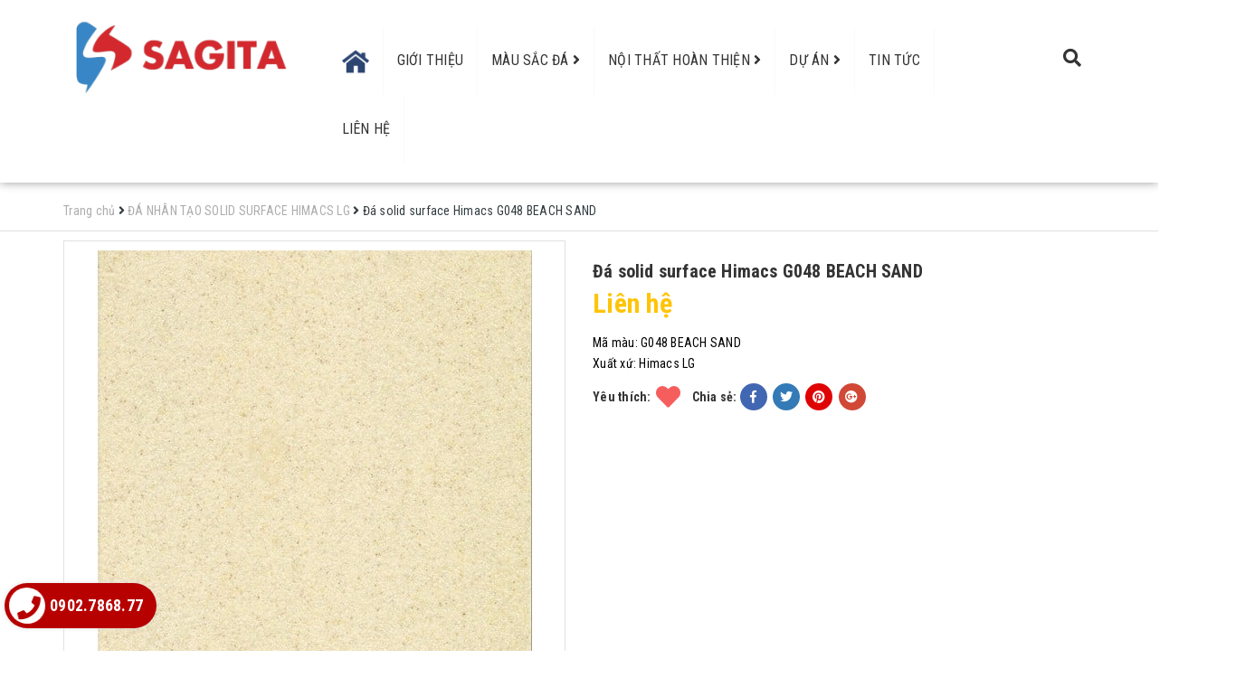

--- FILE ---
content_type: text/html; charset=utf-8
request_url: https://koreansolidsurface.com/da-lg-solid-surface-g048-beach-sand
body_size: 15712
content:
<!DOCTYPE html>
<html lang="vi">
	<head>
		<meta charset="UTF-8" />
		<meta name="viewport" content="width=device-width, initial-scale=1, maximum-scale=1">			
		<title>
			Đá solid surface Himacs G048 BEACH SAND
			
			
			 Đá nhân tạo cao cấp Korean			
		</title>
		
	<script>
	  var iwish_template='product';
	  var iwish_cid=parseInt('0',10);	  
	</script>
	<script src="//bizweb.dktcdn.net/100/404/598/themes/788425/assets/iwishheader.js?1745593098913" type="text/javascript"></script>
		
		<!-- ================= Page description ================== -->
		
		<meta name="description" content="Đ&#225; solid surface LG himacs m&#227; G048 BEACH SAND ứng dụng ốp mặt b&#224;n, quầy, đảo bếp, Pantry... Bảo h&#224;nh 10 năm nguy&#234;n vật liệu li&#234;n hệ: 0902786877 (zalo) web: https://koreansolidsurface.com/da-nhan-tao-solid-surface-himacs-lg C&#244;ng ty TNHH Trang Tr&#237; Nội Thất Sagita">
		
		<!-- ================= Meta ================== -->
		<meta name="keywords" content="Đá solid surface Himacs G048 BEACH SAND, ĐÁ NHÂN TẠO SOLID SURFACE HIMACS LG, Tất cả sản phẩm, Đá solid surface Himacs G048 BEACH SAND, Đá nhân tạo cao cấp Korean, koreansolidsurface.com"/>		
		<link rel="canonical" href="https://koreansolidsurface.com/da-lg-solid-surface-g048-beach-sand"/>
		<meta name='revisit-after' content='1 days' />
		<meta name="robots" content="noodp,index,follow" />
		<!-- ================= Favicon ================== -->
		
		<link rel="icon" href="//bizweb.dktcdn.net/100/404/598/themes/788425/assets/favicon.png?1745593098913" type="image/x-icon" />
		
		<!-- ================= Google Fonts ================== -->
		
		
		
		<link href="//fonts.googleapis.com/css?family=Roboto+Condensed:400,700" rel="stylesheet" type="text/css" media="all" />
		
		
		
		
		
		
		
		
		<link href="//fonts.googleapis.com/css?family=Roboto:400" rel="stylesheet" type="text/css" media="all" />
		
			

		<!-- Facebook Open Graph meta tags -->
		

  <meta property="og:url" content="https://koreansolidsurface.com/da-lg-solid-surface-g048-beach-sand">
  <meta property="og:site_name" content="Đá nhân tạo cao cấp Korean">		

		<!-- Plugin CSS -->			
		<link rel="stylesheet" href="https://maxcdn.bootstrapcdn.com/bootstrap/3.3.7/css/bootstrap.min.css" integrity="sha384-BVYiiSIFeK1dGmJRAkycuHAHRg32OmUcww7on3RYdg4Va+PmSTsz/K68vbdEjh4u" crossorigin="anonymous">
		<link href="//bizweb.dktcdn.net/100/404/598/themes/788425/assets/owl.carousel.min.css?1745593098913" rel="stylesheet" type="text/css" media="all" />
		<link href='//bizweb.dktcdn.net/100/404/598/themes/788425/assets/jquery-fancybox-min-scss.css?1745593098913' rel='stylesheet' type='text/css' />
		<!--<link rel="stylesheet" href="//maxcdn.bootstrapcdn.com/font-awesome/4.5.0/css/font-awesome.min.css">-->
		<!-- Build Main CSS -->								
		<link href="//bizweb.dktcdn.net/100/404/598/themes/788425/assets/base.scss.css?1745593098913" rel="stylesheet" type="text/css" media="all" />		
		<link href="//bizweb.dktcdn.net/100/404/598/themes/788425/assets/style.scss.css?1745593098913" rel="stylesheet" type="text/css" media="all" />		
		<link href="//bizweb.dktcdn.net/100/404/598/themes/788425/assets/update.scss.css?1745593098913" rel="stylesheet" type="text/css" media="all" />		
		<link href="//bizweb.dktcdn.net/100/404/598/themes/788425/assets/module.scss.css?1745593098913" rel="stylesheet" type="text/css" media="all" />
		<link href="//bizweb.dktcdn.net/100/404/598/themes/788425/assets/responsive.scss.css?1745593098913" rel="stylesheet" type="text/css" media="all" />

		<!-- Header JS -->	
		<script src="//bizweb.dktcdn.net/100/404/598/themes/788425/assets/jquery-2.2.3.min.js?1745593098913" type="text/javascript"></script> 

		<!-- Bizweb javascript customer -->
		
		<script src="//bizweb.dktcdn.net/100/404/598/themes/788425/assets/yall.js?1745593098913" type="text/javascript"></script> 
      <script>document.addEventListener("DOMContentLoaded",yall);</script>
		<!-- Bizweb conter for header -->
		<script>
	var Bizweb = Bizweb || {};
	Bizweb.store = 'dinh90.mysapo.net';
	Bizweb.id = 404598;
	Bizweb.theme = {"id":788425,"name":"SKT Decor","role":"main"};
	Bizweb.template = 'product';
	if(!Bizweb.fbEventId)  Bizweb.fbEventId = 'xxxxxxxx-xxxx-4xxx-yxxx-xxxxxxxxxxxx'.replace(/[xy]/g, function (c) {
	var r = Math.random() * 16 | 0, v = c == 'x' ? r : (r & 0x3 | 0x8);
				return v.toString(16);
			});		
</script>
<script>
	(function () {
		function asyncLoad() {
			var urls = ["https://google-shopping.sapoapps.vn/conversion-tracker/global-tag/7534.js?store=dinh90.mysapo.net","https://google-shopping.sapoapps.vn/conversion-tracker/event-tag/7534.js?store=dinh90.mysapo.net"];
			for (var i = 0; i < urls.length; i++) {
				var s = document.createElement('script');
				s.type = 'text/javascript';
				s.async = true;
				s.src = urls[i];
				var x = document.getElementsByTagName('script')[0];
				x.parentNode.insertBefore(s, x);
			}
		};
		window.attachEvent ? window.attachEvent('onload', asyncLoad) : window.addEventListener('load', asyncLoad, false);
	})();
</script>


<script>
	window.BizwebAnalytics = window.BizwebAnalytics || {};
	window.BizwebAnalytics.meta = window.BizwebAnalytics.meta || {};
	window.BizwebAnalytics.meta.currency = 'VND';
	window.BizwebAnalytics.tracking_url = '/s';

	var meta = {};
	
	meta.product = {"id": 30426289, "vendor": "Himacs LG", "name": "Đá solid surface Himacs G048 BEACH SAND",
	"type": "G048 BEACH SAND", "price": 0 };
	
	
	for (var attr in meta) {
	window.BizwebAnalytics.meta[attr] = meta[attr];
	}
</script>

	
		<script src="/dist/js/stats.min.js?v=96f2ff2"></script>
	











				
		<script>var ProductReviewsAppUtil=ProductReviewsAppUtil || {};</script>
		<link href="//bizweb.dktcdn.net/100/404/598/themes/788425/assets/iwish.css?1745593098913" rel="stylesheet" type="text/css" media="all" />	
		
<script type="application/ld+json">
        {
        "@context": "http://schema.org",
        "@type": "BreadcrumbList",
        "itemListElement": 
        [
            {
                "@type": "ListItem",
                "position": 1,
                "item": 
                {
                  "@id": "https://koreansolidsurface.com",
                  "name": "Trang chủ"
                }
            },
      
            {
                "@type": "ListItem",
                "position": 2,
                "item": 
                {
                  "@id": "https://koreansolidsurface.com/da-lg-solid-surface-g048-beach-sand",
                  "name": "Đá solid surface Himacs G048 BEACH SAND"
                }
            }
      
        
      
      
      
      
    
        ]
        }
</script>
	
	</head>
	<body class="product">		
		<!-- Main content -->
		<header class="header">	
	<div class="container">
		<div class="header-main">
			<div class="row">
				<div class="col-sm-6 col-md-3 a-center">
					<div class="logo">

						
						<a href="/" class="logo-wrapper ">					
							<img src="//bizweb.dktcdn.net/100/404/598/themes/788425/assets/logo.png?1745593098913" alt="logo ">					
						</a>
												
					</div>
				</div>
				<div class="col-md-8 hidden-sm hidden-xs">
					<nav>
	<ul id="nav" class="nav">
		
		
		
		
		<li class="nav-item "><a class="nav-link " href="/">
			
			<img class="logo-home" src="//bizweb.dktcdn.net/100/404/598/themes/788425/assets/home.png?1745593098913"/>
			
			</a></li>
		
		
		
		
		
		<li class="nav-item "><a class="nav-link " href="/gioi-thieu">
			
			Giới thiệu
			
			</a></li>
		
		
		
		
		
		<li class="nav-item ">
			<a href="/tat-ca-san-pham" class="nav-link ">
				Màu sắc đá 
				<i class="fa fa-angle-right" data-toggle="dropdown"></i></a>			
						
			<ul class="dropdown-menu">
				
				
				<li class="nav-item-lv2">
					<a class="nav-link " href="/solid-surface-korean-sagita">ĐÁ SOLID SURFACE KOREAN - SAGITA</a>
				</li>
				
				
				
				<li class="nav-item-lv2">
					<a class="nav-link " href="/da-nhan-tao-solid-surface-himacs-lg">ĐÁ SOLID SURFACE HIMACS - LG</a>
				</li>
				
				
				
				<li class="nav-item-lv2">
					<a class="nav-link " href="/solid-surface-staron">ĐÁ SOLID SURFACE LOTTE -STARON</a>
				</li>
				
				

			</ul>
			
		</li>
		
		
		
		
		
		<li class="nav-item ">
			<a href="/" class="nav-link ">
				Nội Thất Hoàn Thiện 
				<i class="fa fa-angle-right" data-toggle="dropdown"></i></a>			
						
			<ul class="dropdown-menu">
				
				
				<li class="nav-item-lv2">
					<a class="nav-link " href="/bon-tam-dat-san">Bồn tắm đặt sàn</a>
				</li>
				
				
				
				<li class="nav-item-lv2">
					<a class="nav-link " href="/thong-tin-san-pham">Thông tin sản phẩm</a>
				</li>
				
				

			</ul>
			
		</li>
		
		
		
		
		
		<li class="nav-item ">
			<a href="/san-pham-noi-bat" class="nav-link ">
				DỰ ÁN 
				<i class="fa fa-angle-right" data-toggle="dropdown"></i></a>			
						
			<ul class="dropdown-menu">
				
				
				<li class="dropdown-submenu nav-item-lv2">
					<a class="nav-link " href="/cao-oc-van-phong">TRUNG TÂM THƯƠNG MẠI <i class="fa fa-angle-right"></i></a>

					<ul class="dropdown-menu">
						
					</ul>                      
				</li>
				
				
				
				<li class="nav-item-lv2">
					<a class="nav-link " href="/can-ho">TÒA NHÀ - CĂN HỘ</a>
				</li>
				
				

			</ul>
			
		</li>
		
		
		
		
		
		<li class="nav-item "><a class="nav-link " href="/tin-tuc">
			
			Tin tức
			
			</a></li>
		
		
		
		
		
		<li class="nav-item "><a class="nav-link " href="/lien-he">
			
			Liên hệ
			
			</a></li>
		
		
	</ul>	
</nav>
				</div>
				<div class="col-sm-6 col-md-1 mn-right a-center">

					<ul class="list-inline">
						<li><div class="menu-bar hidden-md hidden-lg">
							<i class="fa fa-bars"></i>
							</div></li>
						<li class="search-ic hidden-sm hidden-xs">
							<i class="fa fa-search"></i>
							<div class="search f-right">
								<div class="header_search search_form">
	<form class="input-group search-bar search_form" action="/search" method="get" role="search">		
		<input type="search" name="query" value="" placeholder="Tìm kiếm sản phẩm... " class="input-group-field st-default-search-input search-text" autocomplete="off">
		<span class="input-group-btn">
			<button class="btn icon-fallback-text">
				<i class="fa fa-search"></i>
			</button>
		</span>
	</form>
</div> 
							</div>
						</li>
						
					</ul>
				</div>
			</div>
		</div>
	</div>

</header>
<div class="mobile-nav-overflow"></div>
<div id="mobile-nav">
	<div class="mbtop-nav">
		<div class="col-xs-12 f-none">
			<div class="logo a-center">

				
				<a href="/" class="logo-wrapper ">					
					<img src="//bizweb.dktcdn.net/100/404/598/themes/788425/assets/logo.png?1745593098913" alt="logo ">					
				</a>
										
			</div>
			<div class="search">
				<div class="header_search search_form">
	<form class="input-group search-bar search_form" action="/search" method="get" role="search">		
		<input type="search" name="query" value="" placeholder="Tìm kiếm sản phẩm... " class="input-group-field st-default-search-input search-text" autocomplete="off">
		<span class="input-group-btn">
			<button class="btn icon-fallback-text">
				<i class="fa fa-search"></i>
			</button>
		</span>
	</form>
</div> 
			</div>
		</div>
	</div>
	<div class="mobile-nav-cont">
		<ul class="mb-nav" id="mb-nav">
			
			
			<li class="mb-nav-item lv0 "><a class="mb-link" href="/">Trang chủ</a></li>
			
			
			
			<li class="mb-nav-item lv0 "><a class="mb-link" href="/gioi-thieu">Giới thiệu</a></li>
			
			
			
			<li class="mb-nav-item lv0">
				<a href="/tat-ca-san-pham" class="mb-link">Màu sắc đá</a>
				<i class="fa fa-plus"></i>
				<ul class="sub-menu">
					
					
					<li class="mb-nav-item lv1">
						<a class="mb-link" href="/solid-surface-korean-sagita">ĐÁ SOLID SURFACE KOREAN - SAGITA</a>
					</li>
					
					
					
					<li class="mb-nav-item lv1">
						<a class="mb-link" href="/da-nhan-tao-solid-surface-himacs-lg">ĐÁ SOLID SURFACE HIMACS - LG</a>
					</li>
					
					
					
					<li class="mb-nav-item lv1">
						<a class="mb-link" href="/solid-surface-staron">ĐÁ SOLID SURFACE LOTTE -STARON</a>
					</li>
					
					

				</ul>
			</li>
			
			
			
			<li class="mb-nav-item lv0">
				<a href="/" class="mb-link">Nội Thất Hoàn Thiện</a>
				<i class="fa fa-plus"></i>
				<ul class="sub-menu">
					
					
					<li class="mb-nav-item lv1">
						<a class="mb-link" href="/bon-tam-dat-san">Bồn tắm đặt sàn</a>
					</li>
					
					
					
					<li class="mb-nav-item lv1">
						<a class="mb-link" href="/thong-tin-san-pham">Thông tin sản phẩm</a>
					</li>
					
					

				</ul>
			</li>
			
			
			
			<li class="mb-nav-item lv0">
				<a href="/san-pham-noi-bat" class="mb-link">DỰ ÁN</a>
				<i class="fa fa-plus"></i>
				<ul class="sub-menu">
					
					
					<li class="mb-nav-item lv1">
						<a class="mb-link" href="/cao-oc-van-phong">TRUNG TÂM THƯƠNG MẠI</a>
						<i class="fa fa-plus"></i>
						<ul class="sub-menu">
							
						</ul>                      
					</li>
					
					
					
					<li class="mb-nav-item lv1">
						<a class="mb-link" href="/can-ho">TÒA NHÀ - CĂN HỘ</a>
					</li>
					
					

				</ul>
			</li>
			
			
			
			<li class="mb-nav-item lv0 "><a class="mb-link" href="/tin-tuc">Tin tức</a></li>
			
			
			
			<li class="mb-nav-item lv0 "><a class="mb-link" href="/lien-he">Liên hệ</a></li>
			
			
			
		</ul>
	</div>

</div>
		






<section class="bread-crumb">
	<div class="container">
		<div class="row">
			<div class="col-xs-12">
				<ul class="breadcrumb no-background">					
					<li class="home">
						<a  href="/" ><span >Trang chủ</span></a>						
						<span><i class="fa fa-angle-right"></i></span>
					</li>
					
					
					<li>
						<a href="/da-nhan-tao-solid-surface-himacs-lg"><span >ĐÁ NHÂN TẠO SOLID SURFACE HIMACS LG</span></a>						
						<span><i class="fa fa-angle-right"></i></span>
					</li>
					
					<li><strong><span >Đá solid surface Himacs G048 BEACH SAND</span></strong><li>
					
				</ul>
			</div>
		</div>
	</div>
</section>
<section class="product" itemscope itemtype="http://schema.org/Product">	
	<meta itemprop="url" content="//koreansolidsurface.com/da-lg-solid-surface-g048-beach-sand">
	<meta itemprop="image" content="//bizweb.dktcdn.net/thumb/grande/100/404/598/products/g048-beach-sand.jpg?v=1681010129867">
	<div class="container">
		<div class="row">
			<div class="col-lg-12 details-product">
				<div class="row">
					<div class="col-xs-12 col-sm-6 col-md-6">
						<div class="pd-img-wrap">
							<div class="large-image">

								
								
								
								<a href="//bizweb.dktcdn.net/thumb/1024x1024/100/404/598/products/g048-beach-sand.jpg?v=1681010129867" data-rel="prettyPhoto[product-gallery]">
									<img  id="img_01" src="//bizweb.dktcdn.net/thumb/1024x1024/100/404/598/products/g048-beach-sand.jpg?v=1681010129867" alt="Đá LG solid surface G048 BEACH SAND">
								</a>							
								<div class="hidden">
									
									
									
									
									<div class="item">
										<a href="https://bizweb.dktcdn.net/100/404/598/products/g048-beach-sand.jpg?v=1681010129867" data-image="https://bizweb.dktcdn.net/100/404/598/products/g048-beach-sand.jpg?v=1681010129867" data-zoom-image="https://bizweb.dktcdn.net/100/404/598/products/g048-beach-sand.jpg?v=1681010129867" data-rel="prettyPhoto[product-gallery]">										
										</a>
									</div>	
									
									
									
									
									<div class="item">
										<a href="https://bizweb.dktcdn.net/100/404/598/products/g048-beach-sand-jpg-v-1681010103027.jpg?v=1681010135110" data-image="https://bizweb.dktcdn.net/100/404/598/products/g048-beach-sand-jpg-v-1681010103027.jpg?v=1681010135110" data-zoom-image="https://bizweb.dktcdn.net/100/404/598/products/g048-beach-sand-jpg-v-1681010103027.jpg?v=1681010135110" data-rel="prettyPhoto[product-gallery]">										
										</a>
									</div>	
									
								</div>
							</div>
							
							<div id="gallery_02" class="owl-carousel owl-theme thumbnail-product" data-md-items="4" data-sm-items="4" data-xs-items="4" data-margin="10">
								
								
								
								
								<div class="item">
									<a href="javascript:void(0);" data-image="//bizweb.dktcdn.net/thumb/1024x1024/100/404/598/products/g048-beach-sand.jpg?v=1681010129867" data-zoom-image="//bizweb.dktcdn.net/thumb/1024x1024/100/404/598/products/g048-beach-sand.jpg?v=1681010129867">
										<img  src="//bizweb.dktcdn.net/thumb/medium/100/404/598/products/g048-beach-sand.jpg?v=1681010129867" alt="Đá LG solid surface G048 BEACH SAND">
									</a>
								</div>
								
								
								
								
								<div class="item">
									<a href="javascript:void(0);" data-image="//bizweb.dktcdn.net/thumb/1024x1024/100/404/598/products/g048-beach-sand-jpg-v-1681010103027.jpg?v=1681010135110" data-zoom-image="//bizweb.dktcdn.net/thumb/1024x1024/100/404/598/products/g048-beach-sand-jpg-v-1681010103027.jpg?v=1681010135110">
										<img  src="//bizweb.dktcdn.net/thumb/medium/100/404/598/products/g048-beach-sand-jpg-v-1681010103027.jpg?v=1681010135110" alt="Đá LG solid surface G048 BEACH SAND">
									</a>
								</div>
								
							</div>
							
						</div>
					</div>
					
					<div class="col-xs-12 col-sm-6 col-md-6 details-pro">
						<h1 class="title-head" itemprop="name">Đá solid surface Himacs G048 BEACH SAND</h1>
						<div class="bizweb-product-reviews-badge" data-id="30426289"></div>
						<div class="price-box" itemscope itemtype="http://schema.org/Offer">
							
							<div class="special-price"><span class="price product-price">Liên hệ </span> </div> <!-- Hết hàng -->
							
						</div>
						<div class="info">
							<p><span>Mã màu:</span> <span itemprop="model">G048 BEACH SAND</span></p>
							<p><span>Xuất xứ:</span> <span itemprop="name">Himacs LG</span></p>
							<p class="hidden"><span>Tình trạng:</span> <span class="inventory_quantity"> 
								
								<span>Hết hàng</span>
								
								</span></p>
						</div>
						<div class="form-product ">
							<form enctype="multipart/form-data" id="add-to-cart-form" action="/cart/add" method="post" class="form-inline">
								
								<div class="box-variant clearfix  hidden ">


									
									<input type="hidden" name="variantId" value="85880342" />
									
									<input type="hidden" name="AttributeNote" value="AttributeNote" />
									<input type="hidden" id="note" name="note" value="Đây là note" />
									<input type="hidden" name="attributes" value="attributes" />
								</div>
								<div class="form-group form-action hidden">
									<div class="custom custom-btn-number form-control">									
										<div class="qty-wrap">
											<input type="text" class="input-text qty" onkeypress="inputvalidate(event)" data-field='quantity' onchange="if(this.value==0){this.value=1}" title="Số lượng" value="1"  id="qty" name="quantity">									
											<button class="minus button button_qty" onclick="var result = document.getElementById('qty'); var qtypro = result.value; if( !isNaN( qtypro ) &amp;&amp; qtypro > 1 ) result.value--;return false;" type="button">
												<i class="fa fa-minus"></i>
											</button>
											<button class="plus button button_qty" onclick="var result = document.getElementById('qty'); var qtypro = result.value; if( !isNaN( qtypro )) result.value++;return false;" type="button">
												<i class="fa fa-plus"></i>
											</button>
										</div>
										
									</div>
																		
									<button type="submit" class="btn btn-lg btn-dark btn-cart  btn_buy add_to_cart" title="Mua hàng">
										<span>Mua hàng</span>
									</button>
									<a class="ma-p" href="tel:0902786877">Gọi tư vấn</a>
										
									<div class="clearboth"></div>
								</div>	
								<div class="like-share">
									
									<div class="like">
										<span>Yêu thích:</span> 
	<a class="iWishAdd iwishAddWrapper" href="javascript:;" data-customer-id="0" data-product="30426289" data-variant="85880342"><span class="iwishAddChild iwishAddBorder"></span><span class="iwishAddChild">Thêm vào yêu thích</span></a>
	<a class="iWishAdded iwishAddWrapper iWishHidden" href="javascript:;" data-customer-id="0" data-product="30426289" data-variant="85880342"><span class="iwishAddChild iwishAddBorder"></span><span class="iwishAddChild">Đã yêu thích</span></a>

									</div>
									
									
									<div class="social-sharing">
										
  
  



<div class="social-media" data-permalink="https://koreansolidsurface.com/da-lg-solid-surface-g048-beach-sand">
	<label>Chia sẻ: </label>
  
    <a target="_blank" href="//www.facebook.com/sharer.php?u=https://koreansolidsurface.com/da-lg-solid-surface-g048-beach-sand" class="share-facebook" title="Chia sẻ lên Facebook">
		<i class="fab fa-facebook-f"></i> <span>Facebook</span>
    </a>
  

  
    <a target="_blank" href="//twitter.com/share?text=da-solid-surface-himacs-g048-beach-sand&amp;url=https://koreansolidsurface.com/da-lg-solid-surface-g048-beach-sand" class="share-twitter" title="Chia sẻ lên Twitter">
		<i class="fab fa-twitter"></i> <span>Twitter</span>
    </a>
  

  

    
      <a target="_blank" href="//pinterest.com/pin/create/button/?url=https://koreansolidsurface.com/da-lg-solid-surface-g048-beach-sand&amp;media=http://bizweb.dktcdn.net/thumb/1024x1024/100/404/598/products/g048-beach-sand.jpg?v=1681010129867&amp;description=da-solid-surface-himacs-g048-beach-sand" class="share-pinterest" title="Chia sẻ lên pinterest">
		  <i class="fab fa-pinterest"></i> <span>Pinterest</span>
      </a>
    

    

  

  
    <a target="_blank" href="//plus.google.com/share?url=https://koreansolidsurface.com/da-lg-solid-surface-g048-beach-sand" class="share-google" title="+1">
		<i class="fab fa-google-plus"></i> <span>Google+</span>
    </a>
  

</div>
									</div>
									
									<div class="clearfix"></div>
								</div>

							</form>
							
						</div>

					</div>
					
				</div>
				<div class="row">
					
					<div class="col-xs-12 col-md-9 margin-top-15 margin-bottom-10">

						<div class="product-content">
							<div class="untab-title">Mô tả Đá solid surface Himacs G048 BEACH SAND</div>
							<div class="untab-content">
								<div class="rte">
									<p>Đá solid surface LG himacs mã G048 BEACH SAND&nbsp;&nbsp;ứng dụng ốp mặt bàn, quầy, đảo bếp, Pantry...&nbsp;</p>
<p>Bảo hành 10 năm nguyên vật liệu</p>
<p>liên hệ: 0902786877 (zalo)</p>
<p>web:&nbsp;<a href="https://koreansolidsurface.com/da-nhan-tao-solid-surface-himacs-lg">https://koreansolidsurface.com/da-nhan-tao-solid-surface-himacs-lg</a></p>
<p>Công ty TNHH Trang Trí Nội Thất Sagita</p>
<p>&nbsp;</p>
								</div>	
							</div>
						</div>
						<div class="product-content">
							<div class="untab-title">Đánh giá <span class="hidden-xs">của khách hàng về </span> Đá solid surface Himacs G048 BEACH SAND</div>
							<div class="untab-content">
								<div id="bizweb-product-reviews" class="bizweb-product-reviews" data-id="30426289">
    
</div>
							</div>	
						</div>				
					</div>
					
					
					
					

					
					<div class="col-xs-12 col-md-3 margin-top-15 margin-bottom-10">
						<div class="related-product ">
							<div class="heading">
								<h2 class="title-head"><a href="/da-nhan-tao-solid-surface-himacs-lg">Sản phẩm cùng loại</a></h2>
							</div>
							<div class="products">
								
								
								




 














<div class="product-box">	
	<div class="product-thumbnail">
		
		<a href="/da-lg-solid-surface-s028-alpine-white" title="Đá solid surface Himacs S028 Alpine White">
			<img class="lazy" src="//bizweb.dktcdn.net/100/404/598/themes/788425/assets/loading.gif?1745593098913" data-src="//bizweb.dktcdn.net/thumb/medium/100/404/598/products/s028-alpine-white.jpg?v=1681012542587" alt="Đá LG solid surface S028 Alpine White">
		</a>	
	</div>
	
	
	<div class="product-info a-left">
		<h3 class="product-name"><a href="/da-lg-solid-surface-s028-alpine-white" title="Đá solid surface Himacs S028 Alpine White">Đá solid surface Himacs S028 Alpine White</a></h3>
		<div class="bizweb-product-reviews-badge" data-id="30426520"></div>
		
		
		
		
		<div class="price-box clearfix">
			<div class="special-price clearfix">
				<span class="price product-price">Liên hệ <a class="a-phone-lh" href="tel:0902786877">0902.7868.77</a></span>
			</div>
		</div>
		
	</div>

	<div class="product-action clearfix">
		<div class="bizweb-product-reviews-badge f-left" data-id="30426520"></div>
		<form action="/cart/add" method="post" class="variants form-nut-grid f-right" data-id="product-actions-30426520" enctype="multipart/form-data">
			<div>
				
				<a href="/da-lg-solid-surface-s028-alpine-white" data-handle="da-lg-solid-surface-s028-alpine-white" class="right-to btn-skt quick-view"><i class="fa fa-eye"></i></a>
				
				
				
	<a class="iWishAdd iwishAddWrapper" href="javascript:;" data-customer-id="0" data-product="30426520" data-variant="85881174"><span class="iwishAddChild iwishAddBorder"></span><span class="iwishAddChild">Thêm vào yêu thích</span></a>
	<a class="iWishAdded iwishAddWrapper iWishHidden" href="javascript:;" data-customer-id="0" data-product="30426520" data-variant="85881174"><span class="iwishAddChild iwishAddBorder"></span><span class="iwishAddChild">Đã yêu thích</span></a>

				
				
				

			</div>
		</form>
	</div>
	

</div>
								
								
								
								




 














<div class="product-box">	
	<div class="product-thumbnail">
		
		<a href="/da-lg-solid-surface-so22-black" title="Đá solid surface Himacs SO22 BLACK">
			<img class="lazy" src="//bizweb.dktcdn.net/100/404/598/themes/788425/assets/loading.gif?1745593098913" data-src="//bizweb.dktcdn.net/thumb/medium/100/404/598/products/so22.jpg?v=1681010030893" alt="Đá LG solid surface SO22 BLACK">
		</a>	
	</div>
	
	
	<div class="product-info a-left">
		<h3 class="product-name"><a href="/da-lg-solid-surface-so22-black" title="Đá solid surface Himacs SO22 BLACK">Đá solid surface Himacs SO22 BLACK</a></h3>
		<div class="bizweb-product-reviews-badge" data-id="30426283"></div>
		
		
		
		
		<div class="price-box clearfix">
			<div class="special-price clearfix">
				<span class="price product-price">Liên hệ <a class="a-phone-lh" href="tel:0902786877">0902.7868.77</a></span>
			</div>
		</div>
		
	</div>

	<div class="product-action clearfix">
		<div class="bizweb-product-reviews-badge f-left" data-id="30426283"></div>
		<form action="/cart/add" method="post" class="variants form-nut-grid f-right" data-id="product-actions-30426283" enctype="multipart/form-data">
			<div>
				
				<a href="/da-lg-solid-surface-so22-black" data-handle="da-lg-solid-surface-so22-black" class="right-to btn-skt quick-view"><i class="fa fa-eye"></i></a>
				
				
				
	<a class="iWishAdd iwishAddWrapper" href="javascript:;" data-customer-id="0" data-product="30426283" data-variant="85880336"><span class="iwishAddChild iwishAddBorder"></span><span class="iwishAddChild">Thêm vào yêu thích</span></a>
	<a class="iWishAdded iwishAddWrapper iWishHidden" href="javascript:;" data-customer-id="0" data-product="30426283" data-variant="85880336"><span class="iwishAddChild iwishAddBorder"></span><span class="iwishAddChild">Đã yêu thích</span></a>

				
				
				

			</div>
		</form>
	</div>
	

</div>
								
								
								
								




 














<div class="product-box">	
	<div class="product-thumbnail">
		
		<a href="/da-lg-solid-surface-s006-satin-white" title="Đá solid surface Himacs S006 Satin white">
			<img class="lazy" src="//bizweb.dktcdn.net/100/404/598/themes/788425/assets/loading.gif?1745593098913" data-src="//bizweb.dktcdn.net/thumb/medium/100/404/598/products/s006-satin-white.jpg?v=1681012662123" alt="Đá LG solid surface S006 Satin white">
		</a>	
	</div>
	
	
	<div class="product-info a-left">
		<h3 class="product-name"><a href="/da-lg-solid-surface-s006-satin-white" title="Đá solid surface Himacs S006 Satin white">Đá solid surface Himacs S006 Satin white</a></h3>
		<div class="bizweb-product-reviews-badge" data-id="30426533"></div>
		
		
		
		
		<div class="price-box clearfix">
			<div class="special-price clearfix">
				<span class="price product-price">Liên hệ <a class="a-phone-lh" href="tel:0902786877">0902.7868.77</a></span>
			</div>
		</div>
		
	</div>

	<div class="product-action clearfix">
		<div class="bizweb-product-reviews-badge f-left" data-id="30426533"></div>
		<form action="/cart/add" method="post" class="variants form-nut-grid f-right" data-id="product-actions-30426533" enctype="multipart/form-data">
			<div>
				
				<a href="/da-lg-solid-surface-s006-satin-white" data-handle="da-lg-solid-surface-s006-satin-white" class="right-to btn-skt quick-view"><i class="fa fa-eye"></i></a>
				
				
				
	<a class="iWishAdd iwishAddWrapper" href="javascript:;" data-customer-id="0" data-product="30426533" data-variant="85881254"><span class="iwishAddChild iwishAddBorder"></span><span class="iwishAddChild">Thêm vào yêu thích</span></a>
	<a class="iWishAdded iwishAddWrapper iWishHidden" href="javascript:;" data-customer-id="0" data-product="30426533" data-variant="85881254"><span class="iwishAddChild iwishAddBorder"></span><span class="iwishAddChild">Đã yêu thích</span></a>

				
				
				

			</div>
		</form>
	</div>
	

</div>
								
								
								
								




 














<div class="product-box">	
	<div class="product-thumbnail">
		
		<a href="/da-lg-solid-surface-p001-perna-white" title="Đá solid surface Himacs P001 Perna White">
			<img class="lazy" src="//bizweb.dktcdn.net/100/404/598/themes/788425/assets/loading.gif?1745593098913" data-src="//bizweb.dktcdn.net/thumb/medium/100/404/598/products/p001-perna-white.jpg?v=1681013011313" alt="Đá LG solid surface P001 Perna White">
		</a>	
	</div>
	
	
	<div class="product-info a-left">
		<h3 class="product-name"><a href="/da-lg-solid-surface-p001-perna-white" title="Đá solid surface Himacs P001 Perna White">Đá solid surface Himacs P001 Perna White</a></h3>
		<div class="bizweb-product-reviews-badge" data-id="30426575"></div>
		
		
		
		
		<div class="price-box clearfix">
			<div class="special-price clearfix">
				<span class="price product-price">Liên hệ <a class="a-phone-lh" href="tel:0902786877">0902.7868.77</a></span>
			</div>
		</div>
		
	</div>

	<div class="product-action clearfix">
		<div class="bizweb-product-reviews-badge f-left" data-id="30426575"></div>
		<form action="/cart/add" method="post" class="variants form-nut-grid f-right" data-id="product-actions-30426575" enctype="multipart/form-data">
			<div>
				
				<a href="/da-lg-solid-surface-p001-perna-white" data-handle="da-lg-solid-surface-p001-perna-white" class="right-to btn-skt quick-view"><i class="fa fa-eye"></i></a>
				
				
				
	<a class="iWishAdd iwishAddWrapper" href="javascript:;" data-customer-id="0" data-product="30426575" data-variant="85881417"><span class="iwishAddChild iwishAddBorder"></span><span class="iwishAddChild">Thêm vào yêu thích</span></a>
	<a class="iWishAdded iwishAddWrapper iWishHidden" href="javascript:;" data-customer-id="0" data-product="30426575" data-variant="85881417"><span class="iwishAddChild iwishAddBorder"></span><span class="iwishAddChild">Đã yêu thích</span></a>

				
				
				

			</div>
		</form>
	</div>
	

</div>
								
								
							</div>
							<div class="clearfix"></div>
						</div>
					</div>
							
				</div>


			</div>
		</div>
	</div>	
</section>
<script>  
	var ww = $(window).width();
	function validate(evt) {
		var theEvent = evt || window.event;
		var key = theEvent.keyCode || theEvent.which;
		key = String.fromCharCode( key );
		var regex = /[0-9]|\./;
		if( !regex.test(key) ) {
			theEvent.returnValue = false;
			if(theEvent.preventDefault) theEvent.preventDefault();
		}
	}




	var selectCallback = function(variant, selector) {

		$('.iwishAddWrapper').attr('data-variant',variant.id);
		if (variant) {
			var form = jQuery('#' + selector.domIdPrefix).closest('form');
			for (var i=0,length=variant.options.length; i<length; i++) {
				var radioButton = form.find('.swatch[data-option-index="' + i + '"] :radio[value="' + variant.options[i] +'"]');
				if (radioButton.size()) {
					radioButton.get(0).checked = true;
				}
			}
		}
		var addToCart = jQuery('.form-product .btn-cart'),
			form = jQuery('.form-action'),
			productPrice = jQuery('.details-pro .special-price .product-price'),
			sale = jQuery('.details-pro .old-price .product-price-old'),
			inventory = jQuery('.inventory_quantity span'),
			inventoryqty = jQuery('.inventory-quantity span'),
			inventorywrap = jQuery('.inventory-quantity'),
			comparePrice = jQuery('.details-pro .old-price .product-price-old'),
			comparePricewrap = jQuery('.details-pro .old-price-wrap');

		/*** VAT ***/

		if (variant && variant.available) {
			if(variant.inventory_management == "bizweb"){
				if (variant.inventory_quantity != 0) {
					inventorywrap.show();
					inventoryqty.html(variant.inventory_quantity);
				} else if (variant.inventory_quantity == ''){
					inventorywrap.show();
					inventoryqty.html('0')
				}
			} else {
				inventory.html('Còn hàng');
				inventorywrap.hide();
			}
			addToCart.text('Mua ngay').removeAttr('disabled');	
			inventorywrap.hide();
			addToCart.removeClass('hidden');

			if(variant.price == 0){
				productPrice.html('Liên hệ');	

				comparePricewrap.hide();

				form.addClass('hidden');
				sale.removeClass('sale');
				if(variant.inventory_management == "bizweb"){

					if (variant.inventory_quantity != 0) {
						inventorywrap.show();
						inventoryqty.html(variant.inventory_quantity);
					} else if (variant.inventory_quantity == '' || variant.inventory_quantity == 0){
						inventorywrap.show();
						inventoryqty.html('0');

					}
				} else {

					inventorywrap.hide();
				}
			}else{


				comparePricewrap.show();
				form.removeClass('hidden');

				productPrice.html(Bizweb.formatMoney(variant.price, "{{amount_no_decimals_with_comma_separator}}₫"));
				// Also update and show the product's compare price if necddessary
				if ( variant.compare_at_price > variant.price ) {
					var price_sale = Math.round(100*(variant.compare_at_price - variant.price)/variant.compare_at_price);
					comparePrice.html(Bizweb.formatMoney(variant.compare_at_price, "{{amount_no_decimals_with_comma_separator}}₫")).show();
					sale.addClass('sale');


					if(variant.inventory_management == "bizweb"){
						if (variant.inventory_quantity != 0) {
							inventorywrap.show();
							inventoryqty.html(variant.inventory_quantity);
						} else if (variant.inventory_quantity == 0){
							if (variant.inventory_policy == "continue"){
								inventorywrap.hide();
							} else {
								inventorywrap.show();
								inventoryqty.html('0');
							}
						}
					} else {
						inventorywrap.hide();
					}
				} else {
					comparePricewrap.hide();  <!--gido-->

						sale.removeClass('sale');
					if(variant.inventory_management == "bizweb"){
						if (variant.inventory_quantity != 0) {
							inventorywrap.show();
							inventoryqty.html(variant.inventory_quantity);
						} else if (variant.inventory_quantity == ''){
							inventorywrap.show();
							inventoryqty.html('0');
						}
					} else {
						inventorywrap.hide();
					}
				}       										
			}

		} else {	
			inventorywrap.show();
			inventoryqty.html('0');
			addToCart.text('Hết hàng').attr('disabled', 'disabled');
			form.removeClass('hidden');

			if(variant){
				if(variant.price != 0){
					form.removeClass('hidden');
					form.addClass('hidden');
					productPrice.html(Bizweb.formatMoney(variant.price, "{{amount_no_decimals_with_comma_separator}}₫"));
					// Also update and show the product's compare price if necessary
					if ( variant.compare_at_price > variant.price ) {
						var price_sale = Math.round(100*(variant.compare_at_price - variant.price)/variant.compare_at_price);
						comparePrice.html(Bizweb.formatMoney(variant.compare_at_price, "{{amount_no_decimals_with_comma_separator}}₫")).show();
						sale.addClass('sale');

						if(variant.inventory_management == "bizweb"){
							if (variant.inventory_quantity != 0) {
								inventorywrap.show();
								inventoryqty.html(variant.inventory_quantity);
							} else if (variant.inventory_quantity == ''){
								inventorywrap.show();
								inventoryqty.html('0');
								form.removeClass('hidden');
								addToCart.removeClass('hidden');
							}
						} else {
							inventorywrap.hide();

						}
					} else {
						comparePricewrap.hide();

						sale.removeClass('sale');

						if(variant.inventory_management == "bizweb"){
							if (variant.inventory_quantity != 0) {
								inventorywrap.show();
								inventoryqty.html(variant.inventory_quantity);
							} else if (variant.inventory_quantity == ''){
								inventorywrap.show();
								inventoryqty.html('0');
								form.removeClass('hidden');
								addToCart.removeClass('hidden');
							}
						} else {
							inventorywrap.hide();
							
						}
					}     
				}else{
					productPrice.html('Liên hệ');	
					comparePricewrap.hide();

					form.addClass('hidden');	
					sale.removeClass('sale');
					form.addClass('hidden');
				}
			}else{
				productPrice.html('Liên hệ');	
				comparePricewrap.hide();

				form.addClass('hidden');	
				sale.removeClass('sale');

				form.addClass('hidden');
			}


		}
		if(form.hasClass('hidden')){
			jQuery('#no-action').removeClass('hidden');

		}else{

			jQuery('#no-action').addClass('hidden');
		}
		/*begin variant image*/
		if (variant && variant.image) {  
			var originalImage = jQuery(".large-image img"); 
			var newImage = variant.image;
			var element = originalImage[0];
			Bizweb.Image.switchImage(newImage, element, function (newImageSizedSrc, newImage, element) {
				jQuery(element).parents('a').attr('href', newImageSizedSrc);
				jQuery(element).attr('src', newImageSizedSrc);
				if (ww >= 1200){

					$("#img_01").data('zoom-image', newImageSizedSrc).elevateZoom({
						responsive: true,
						gallery:'gallery_02',
						cursor: 'pointer',
						galleryActiveClass: "active"
					});
					$("#img_01").bind("click", function(e) {
						var ez = $('#gallery_02').data('elevateZoom');
					});

				}
			});

			setTimeout(function(){
				$('.checkurl').attr('href',$(this).attr('src'));
				if (ww >= 1200){

					$('.zoomContainer').remove();
					$("#img_01").elevateZoom({
						responsive: true,
						gallery:'gallery_02',
						cursor: 'pointer',
						galleryActiveClass: "active"
					});

				}
			},200);

		} 
	};
	jQuery(function($) {
		
		 // Add label if only one product option and it isn't 'Title'. Could be 'Size'.

		 $('.selector-wrapper:eq(0)').prepend('<label>Màu sắc</label>');
		  // Hide selectors if we only have 1 variant and its title contains 'Default'.

		  $('.selector-wrapper').hide();

		  $('.selector-wrapper').css({
			  'text-align':'left',
			  'margin-bottom':'15px'
		  });
		 });

		 jQuery('.swatch :radio').change(function() {
			 var optionIndex = jQuery(this).closest('.swatch').attr('data-option-index');
			 var optionValue = jQuery(this).val();
			 jQuery(this)
				 .closest('form')
				 .find('.single-option-selector')
				 .eq(optionIndex)
				 .val(optionValue)
				 .trigger('change');
		 });
		 if (ww >= 1200){

			 $(document).ready(function() {
				 if($(window).width()>1200){
					 $('#img_01').elevateZoom({
						 gallery:'gallery_02', 
						 zoomWindowWidth:420,
						 zoomWindowHeight:500,
						 zoomWindowOffetx: 10,
						 easing : true,
						 scrollZoom : true,
											  cursor: 'pointer', 
											  galleryActiveClass: 'active', 
											  imageCrossfade: true
											  });
				 }
			 });

		 }
		 $("#gallery_02 .item a").click(function(e){
			 e.preventDefault();
			 var nimg = $(this).attr('data-image');
			 $('#img_01').attr('src',nimg);

			 $('.large-image a').attr('href',nimg);
			 $('#img_01').attr('data-zoom-image',nimg);
		 })



</script>

		<link href="//bizweb.dktcdn.net/100/404/598/themes/788425/assets/bpr-products-module.css?1745593098913" rel="stylesheet" type="text/css" media="all" />
<div class="bizweb-product-reviews-module"></div>
		









<footer class="footer">		
	<div class="site-footer">		
		<div class="container">			
			<div class="footer-inner padding-top-25 padding-bottom-10">
				<div class="row">
					<div class="col-xs-12 col-sm-6 col-md-4">
						<div class="footer-widget widget1">
							<h3><span>Giới thiệu</span></h3>
							<p> Cung cấp đá nhân tạo Solid Surface 100% Hàn Quốc, thi công Chuyên Nghiệp - Uy Tín - Chất Lượng </p>
							<ul class="list-menu">
								<li>Địa chỉ: <a href="/lien-he">730/37 Lạc Long Quân, Phường 9, Quận Tân Bình, Tp. Hồ Chí Minh
</a></li>
								<li>Hotline:<a href="tel:0902786877">0902.7868.77</a></li>
								<li>Email: <a href="mailto:dinh.nguyen@koreansolidsurface.com">dinh.nguyen@koreansolidsurface.com</a></li>
								<li>Website: <a href="#">www.koreansolidsurface.com</a></li>
							</ul>
							<ul class="inline-list social-icons">
  
    <li>
      <a class="icon-fallback-text" href="#">
        <i class="fab fa-twitter"></i>
        <span class="fallback-text" hidden="hidden">Twitter</span>
      </a>
    </li>
  
  
    <li>
      <a class="icon-fallback-text" href="#">
        <i class="fab fa-facebook-f"></i>
        <span class="fallback-text" hidden="hidden">Facebook</span>
      </a>
    </li>
  
  
    <li>
      <a class="icon-fallback-text" href="#">
        <i class="fab fa-pinterest-p"></i>
        <span class="fallback-text" hidden="hidden">Pinterest</span>
      </a>
    </li>
  
  
    <li>
      <a class="icon-fallback-text" href="#" rel="publisher">
        <i class="fab fa-google"></i>
        <span class="fallback-text" hidden="hidden">Google</span>
      </a>
    </li>
  
  
    <li>
      <a class="icon-fallback-text" href="#">
        <i class="fab fa-instagram"></i>
        <span class="fallback-text" hidden="hidden">Instagram</span>
      </a>
    </li>
  
  
  
  
  
</ul>
						</div>
					</div>
					<div class="col-xs-12 col-sm-6 col-md-4">
						<div class="footer-widget">
							<h3><span>Chính sách</span></h3>
							
							<li class="li_menu"><a href="/gioi-thieu">Giới thiệu</a></li>
							
							<li class="li_menu"><a href="/tuyen-dung">Tuyển dụng</a></li>
							
							<li class="li_menu"><a href="/ung-dung">Ứng dụng</a></li>
							
							<li class="li_menu"><a href="/download">Download</a></li>
							
							<li class="li_menu"><a href="/tai-lieu">Tài liệu</a></li>
							
							<li class="li_menu"><a href="/lien-he">Liên hệ</a></li>
							
						</div>
					</div>
					<div class="col-xs-12 col-sm-12 col-md-4">
						<div class="footer-widget">
							<h3><span>Kết nối facebook - zalo</span></h3>
							<div class="form_subs">
								
								
								
								<form action="#" method="post" id="mc-embedded-subscribe-form" name="mc-embedded-subscribe-form" target="_blank">
									<button  class="btn btn-white subscribe" name="subscribe" id="subscribe"><i class="fa fa-paper-plane"></i></button>
									<input type="email" value="" placeholder="Email của bạn" name="EMAIL" id="mail" aria-label="general.newsletter_form.newsletter_email" >
								</form>
							</div>
							<div class="icon-foo-social">
								<a href="https://www.facebook.com/Korean-Solid-surface-Sagita-100451085157351/?modal=admin_todo_tour" rel="nofollow" target="_blank">
									<img src="//bizweb.dktcdn.net/100/404/598/themes/788425/assets/facebook_foo.png?1745593098913"/>
								</a>
								<a href="https://zalo.me/0902786877" rel="nofollow" target="_blank">
									<img src="//bizweb.dktcdn.net/100/404/598/themes/788425/assets/zalo_foo.png?1745593098913"/>
								</a>
								<a href="https://www.google.com/maps/place/Korean+Solid+Surface+-+Sagita+Interior+Decoration+Co.Ltd/@10.8594893,106.577658,18z/data=!3m1!4b1!4m6!3m5!1s0x31753136e0d30991:0xd8c75b8ae8943a43!8m2!3d10.8594893!4d106.577658!16s%2Fg%2F11qkp50xc9?entry=ttu&g_ep=EgoyMDI1MDIyNi4xIKXMDSoASAFQAw%3D%3D" rel="nofollow" target="_blank">
									<img src="//bizweb.dktcdn.net/100/404/598/themes/788425/assets/maps_foo.png?1745593098913"/>
								</a>
								<a href="" rel="nofollow" target="_blank">
									<img src="//bizweb.dktcdn.net/100/404/598/themes/788425/assets/youtube_foo.png?1745593098913"/>
								</a>
							</div>
						</div>
					</div>

				</div>
			</div>
		</div>
	</div>	
	<div class="copyright clearfix">
		<div class="container">
			<div class="inner clearfix">
				<div class="row">
					<div class="col-sm-12 a-center copyright-lice">
						<span>© Bản quyền thuộc về <b>Timomedia.com</b> </span>
						<span class="fix-line-footer hidden-xs">|</span> 
						<span>Cung cấp bởi 
							<a rel="nofollow" href="javascript:;" title="Sapo" target="_blank">Sapo</a>
						</span>
						
					</div>
				</div>
			</div>
			
			<div class="back-to-top"><i class="fa fa-long-arrow-alt-up"></i></div>
			
			
			<a class="btn-call-now" href="tel:0902786877">
				<i class="fa fa-phone"></i>
				<span>0902.7868.77</span>
			</a>
			
		</div>
	</div>

</footer>	

		<!-- Bizweb javascript -->
		<script src="//bizweb.dktcdn.net/100/404/598/themes/788425/assets/option-selectors.js?1745593098913" type="text/javascript"></script>
		<script src="//bizweb.dktcdn.net/assets/themes_support/api.jquery.js" type="text/javascript"></script> 
		<script>
	Bizweb.updateCartFromForm = function(cart, cart_summary_id, cart_count_id) {
		if ((typeof cart_summary_id) === 'string') {
			var cart_summary = jQuery(cart_summary_id);
			if (cart_summary.length) {
				// Start from scratch.
				cart_summary.empty();
				// Pull it all out.        
				jQuery.each(cart, function(key, value) {
					if (key === 'items') {

						var table = jQuery(cart_summary_id);           
						if (value.length) {   
							jQuery('<ul class="list-item-cart"></ul>').appendTo(table);
							jQuery.each(value, function(i, item) {	

								var src = Bizweb.resizeImage(item.image, 'small');
								if(src == null){
									src = "///bizweb.dktcdn.net/thumb/large/assets/themes_support/noimage.gif";
								}
								
								var buttonQty = "";
								if(item.quantity == '1'){
									buttonQty = 'disabled';
								}else{
									buttonQty = '';
								}
								if (item.variant_title == 'Default Title'){
									var item_variant_title = "";
								} else {
									var item_variant_title = '<p class="hover-cart-variant-title"><span>'+ item.variant_title+ '</span></p>';
								}
								jQuery('<li class="item productid-' + item.variant_id +'">'
									+	'<a class="product-image" href="' + item.url + '" title="' + item.name + '">'
									+		'<img alt="'+  item.name  + '" src="' + src +  '"\>'
									+	'</a>'
									+	'<div class="detail-item">'
									+		'<div class="product-details">'
									+			'<a href="javascript:;" data-id="'+ item.variant_id +'" title="Xóa" class="remove-item-cart fa fa-times-circle">&nbsp;</a>'
									+			'<p class="product-name text3line">'
									+				'<a href="' + item.url + '" title="' + item.name + '">' + item.title + '</a>'
									+			'</p>'
									+			item_variant_title
									+		'</div>'
									+ 		'<div class="product-details-bottom">'
									+			'<span class="price">'
									+				Bizweb.formatMoney(item.price, "{{amount_no_decimals_with_comma_separator}}₫")
									+			'</span>'
									+ 			'<div class="quantity-select">'
									+				'<input class="variantID" type="hidden" name="variantId" value="'+ item.variant_id +'">'
									+				'<input type="text" maxlength="12" min="0"  onkeypress="inputvalidate(event)" class="input-text number-sidebar qty'+ item.variant_id +'" id="qty'+ item.variant_id +'" name="Lines" id="updates_'+ item.variant_id +'" size="4" value="'+ item.quantity +'">'
									+			'</div>'
									+		'</div>'
									+	'</div>'
									+'</li>').appendTo(table.children('.list-item-cart'));
							}); 
							jQuery('<div class="top-subtotal">Thành tiền: <span class="price">' + Bizweb.formatMoney(cart.total_price, "{{amount_no_decimals_with_comma_separator}}₫") + '</span></div>').appendTo(table);
							jQuery('<div class="actions">'
								+	'<a href="/cart" class="btn btn-style btn-transition btn-to-cart" title="Tới giỏ hàng">'
								+		'<span><i class="fa fa-shopping-cart"></i> Giỏ hàng</span>'
								+	'</a>'
								+	'<a href="/checkout" class="btn btn-style btn-transition btn-checkout" title="Tiến hành thành toán">'
								+		'<span><i class="fa fa-check"></i> Thanh toán</span>'
								+	'</a>'
								+'</div>').appendTo(table);
						}
						else {
							jQuery('<div class="no-item"><p>Không có sản phẩm nào trong giỏ hàng.</p></div>').appendTo(table);

						}
					}
				});
			}
		}
		updateCartDesc(cart);
		var numInput = document.querySelector('#cart-sidebar input.input-text');
		if (numInput != null){
			// Listen for input event on numInput.
			numInput.addEventListener('input', function(){
				// Let's match only digits.
				var num = this.value.match(/^\d+$/);
				if (num == 0) {
					// If we have no match, value will be empty.
					this.value = 1;
				}
				if (num === null) {
					// If we have no match, value will be empty.
					this.value = "";
				}
			}, false)
		}
	}

	Bizweb.updateCartPageForm = function(cart, cart_summary_id, cart_count_id) {
		if ((typeof cart_summary_id) === 'string') {
			var cart_summary = jQuery(cart_summary_id);
			if (cart_summary.length) {
				// Start from scratch.
				cart_summary.empty();
				// Pull it all out.        
				jQuery.each(cart, function(key, value) {
					if (key === 'items') {
						var table = jQuery(cart_summary_id);           
						if (value.length) {  
							var pageCart = 	'<div class="cart page_cart cart_des_page hidden-xs-down">'
							+					'<div class="col-lg-12">'
							+						'<div class="form-cart">'
							+							'<form action="/cart" method="post">'
							+								'<div class="table-cart">'
							+									'<table class="table">'
							+										'<thead>'
							+											'<tr style="background: #fafafa; color:  #3a86c4;">'
							+												'<th style="width:65px;">Xóa</th>'
							+												'<th style="width:190px;">Ảnh sản phẩm</th>'
							+												'<th style="min-width:150px;">Tên sản phẩm</th>'
							+												'<th style="width:150px; text-align:center">Giá</th>'
							+												'<th style="width:110px;">Số lượng</th>'
							+												'<th style="width:140px;">Thành tiền</th>'
							+											'</tr>'
							+										'</thead>'
							+										'<tbody>'
							+										'</tbody>'
							+									'</table>'
							+								'</div>'
							+							'</form>'
							+						'</div>'
							+					'</div>'; 
							var pageCartCheckout =	'<div class="col-lg-5">'
							+							'<div class="form-cart-button mtb">'
							+								'<div class="">'
							+									'<a href="/collections/all" class="form-cart-continue">Tiếp tục mua hàng</a>'
							+								'</div>'
							+							'</div>'
							+						'</div>'
							+						'<div class="col-lg-3 col-lg-offset-4 bg_cart">'
							+							'<div class="table-total">'
							+						'<p>'
							+								'Tổng tiền: '
							+								'<span class="totals_price">' + Bizweb.formatMoney(cart.total_price, "{{amount_no_decimals_with_comma_separator}}₫") + '</span>'
							+						'</p>'
							+							'</div>'
							+							'<a onclick="window.location.href=\'/checkout\'" class="btn-checkout-cart">Thanh toán ngay</a>'
							+						'</div>';
							jQuery(pageCart).appendTo(table);
							jQuery.each(value, function(i, item) {
								var buttonQty = "";
								if(item.quantity == '1'){
									buttonQty = 'disabled';
								}else{
									buttonQty = '';
								}
								var link_img1 = Bizweb.resizeImage(item.image, 'compact');
								if(link_img1=="null" || link_img1 =='' || link_img1 ==null){
									link_img1 = "//bizweb.dktcdn.net/thumb/large/assets/themes_support/noimage.gif";
								}
								var pageCartItem = 	'<tr class="productid-' + item.variant_id +'">'
								+						'<td>'
								+							'<a class="button remove-item remove-item-cart" title="Xóa" href="javascript:;" data-id="'+ item.variant_id +'"><i class="fa fa-times" aria-hidden="true"></i></a>'
								+						'</td>'
								+						'<td class="cartImg">'
								+							'<a href="' + item.url + '" title="' + item.name + '">'
								+								'<img alt="' + item.name + item.variant_title + '" src="' + link_img1 +  '" alt="' + item.name + '">'
								+							'</a>'
								+						'</td>'
								+						'<td class="title_cart d">'
								+							'<a href="' + item.url + '" title="'+ item.name +'">' + item.title + '</a><br><span class="variant-title">' + item.variant_title + '</span>'
								+						'</td>'
								+						'<td class="price_cart tRight">'+ Bizweb.formatMoney(item.price, "{{amount_no_decimals_with_comma_separator}}₫")
								+						'</td>'
								+						'<td class="input_qty_pr cart-quantity tRight">'
								+							'<input class="variantID" type="hidden" name="variantId" value="'+ item.variant_id +'">'
								+							'<button onClick="var result = document.getElementById(\'qtyItemc'+ item.variant_id +'\'); var qtyItemc'+ item.variant_id +' = result.value; if( !isNaN( qtyItemc'+ item.variant_id +' )) result.value++;return false;" class="increase_pop items-count btn-plus" type="button"><i class="fa fa-caret-up" aria-hidden="true"></i></button><button onClick="var result = document.getElementById(\'qtyItemc'+ item.variant_id +'\'); var qtyItemc'+ item.variant_id +' = result.value; if( !isNaN( qtyItemc'+ item.variant_id +' ) &amp;&amp; qtyItemc'+ item.variant_id +' &gt; 1 ) result.value--;return false;" ' + buttonQty + ' class="reduced_pop items-count btn-minus" type="button"><i class="fa fa-caret-down" aria-hidden="true"></i></button>'
								+							'<input type="text" onkeypress="inputvalidate(event)" maxlength="12" min="1" class="input-text number-sidebar input_pop input_pop qtyItemc'+ item.variant_id +'" id="qtyItemc'+ item.variant_id +'" name="Lines" id="updates_'+ item.variant_id +'" size="4" value="'+ item.quantity +'" disabled>'
								+						'</td>'
								+						'<td class="price_cart2 tRight">'+ Bizweb.formatMoney(item.price * item.quantity, "{{amount_no_decimals_with_comma_separator}}₫")
								+						'</td>'
								+					'</tr>';

								jQuery(pageCartItem).appendTo(table.find('tbody'));
								if(item.variant_title == 'Default Title'){
									$('.variant-title').hide();
								}
							}); 
							jQuery(pageCartCheckout).appendTo(table.children('.page_cart'));
						}else {
							jQuery(	'<div class="col-lg-12 col-md-12 col-sm-12 col-xs-12">'
								+	'<div class="style-form">'
								+		'<p>Không có sản phẩm nào trong giỏ hàng</p>'
								+		'<a href="/collections/all" class="form-cart-continue">Tiếp tục mua hàng</a>'
								+	'</div>'
								+'</div>').appendTo(table);
							jQuery('.bg-cart-page').css('min-height', 'auto');
						}
					}
				});
}
}
jQuery('.total-price').html(Bizweb.formatMoney(cart.total_price, "{{amount_no_decimals_with_comma_separator}}₫"));
updateCartDesc(cart);
jQuery('#wait').hide();
}

Bizweb.updateCartPageFormMobile = function(cart, cart_summary_id, cart_count_id) {
	if ((typeof cart_summary_id) === 'string') {
		var cart_summary = jQuery(cart_summary_id);
		if (cart_summary.length) {
				// Start from scratch.
				cart_summary.empty();
				// Pull it all out.        
				jQuery.each(cart, function(key, value) {
					if (key === 'items') {
						var table = jQuery(cart_summary_id);           
						if (value.length) {  
							var pageCart = 	'<div class="cart_mb cart_ct_mobile">'
							+			 		'<div class="cart_mobile_content">'
							+						'<form action="/cart" method="post" novalidate></form>'
							+						'<div class="body-item"></div>'
							+					'</div>'
							+				'</div>';
							var pageCartCheckout = 	'<div class="row">'
							+				'<div class="col-lg-5">'
							+					'<div class="form-cart-button mta">'
							+						'<div class="">'
							+							'<a href="/collections/all" class="form-cart-continue">Tiếp tục mua hàng</a>'
							+						'</div>'
							+					'</div>'
							+				'</div>'
							+ 				'<div class="col-lg-5 col-lg-offset-2 bg_cart">'
							+					'<div class="table-total">'
							+						'<p>'
							+								'TỔNG TIỀN THANH TOÁN: '
							+								'<span class="totals_price_mobile">' + Bizweb.formatMoney(cart.total_price, "{{amount_no_decimals_with_comma_separator}}₫") + '</span>'
							+						'</p>'
							+					'</div>'
							+					'<a onclick="window.location.href=\'/checkout\'" class="btn-checkout-cart">Thanh toán ngay</a>'
							+				'</div>'
							+			'</div>';
							jQuery(pageCart).appendTo(table);
							jQuery.each(value, function(i, item) {
								var buttonQty = "";
								if(item.quantity == '1'){
									buttonQty = 'disabled';
								}else{
									buttonQty = '';
								}
								var link_img2 = Bizweb.resizeImage(item.image, 'compact');
								if(link_img2 == "null" || link_img2 =='' || link_img2 == null ){
									link_img2 = "//bizweb.dktcdn.net/thumb/large/assets/themes_support/noimage.gif";
								}
								var ww = $(window).width();
								var itemname = item.name;
								if (ww >= 480){
									if (itemname.length > 100){
										itemname = item.name.slice(0,100) + '...';
									}
								} else if (ww >= 375 && ww < 480){
									if (itemname.length > 70){
										itemname = item.name.slice(0,70) + '...';
									}
								} else {
									if (itemname.length > 40){
										itemname = item.name.slice(0,40) + '...';
									}
								}

								$(window).on('resize', function(){
									if (ww >= 480){
										if (itemname.length > 100){
											itemname = item.name.slice(0,100) + '...';
										}
									} else if (ww >= 375 && ww < 480){
										if (itemname.length > 70){
											itemname = item.name.slice(0,70) + '...';
										}
									} else {
										if (itemname.length > 40){
											itemname = item.name.slice(0,40) + '...';
										}
									}
								});

								var pageCartItem = 	'<div class="item_cart productid-' + item.variant_id +'">'
								+						'<div class="image_cart_mobile">'
								+							'<a title="' + item.name + '" href="' + item.url + '">'
								+								'<img alt="' + item.name + '" src="' + link_img2 +  '">'
								+							'</a>'
								+						'</div>'
								+						'<div class="name_item_cart">'
								+							'<h3>'
								+								'<a href="' + item.url + '" title="' + item.name + '">' + itemname + '</a>'
								+							'</h3>'
								+							'<span class="variant-title">' + item.variant_title + '</span>'
								+ 							'<span class="item-price">Giá : '
								+								'<span class="price">' + Bizweb.formatMoney(item.price, "{{amount_no_decimals_with_comma_separator}}₫") + '</span>'
								+							'</span>'
								+						'</div>'
								+ 					'<div class="slg_cart">'
								+						'<div class="qty_mb">'
								+							'<input class="variantID" type="hidden" name="variantId" value="'+ item.variant_id +'">'
								+							'<input type="text" maxlength="12" min="0" onkeypress="inputvalidate(event)" class="input-text number-sidebar qtymb'+ item.variant_id +'" id="qtymb'+ item.variant_id +'" name="Lines" id="updates_'+ item.variant_id +'" size="4" value="'+ item.quantity +'">'
								+ 							'<a class="remove-item-cart" href="javascript:;" data-id="'+ item.variant_id +'" title="Xoá" style="display:block;margin:5px 0px 5px 10px; color:#111;">'
								+								'<i class="fa fa-times" aria-hidden="true"></i>'
								+							'</a>'
								+							'<button onClick="var result = document.getElementById(\'qtymb'+ item.variant_id +'\'); var qtymb'+ item.variant_id +' = result.value; if( !isNaN( qtymb'+ item.variant_id +' )) result.value++;return false;" class="btn_increase increase items-count btn-plus" type="button">'
								+								'<i class="button_item fa fa-caret-up" aria-hidden="true"></i>'
								+							'</button>'
								+							'<button onClick="var result = document.getElementById(\'qtymb'+ item.variant_id +'\'); var qtymb'+ item.variant_id +' = result.value; if( !isNaN( qtymb'+ item.variant_id +' ) &amp;&amp; qtymb'+ item.variant_id +' &gt; 1 ) result.value--;return false;" class="btn_reduced reduced items-count btn-minus" ' + buttonQty + ' type="button">'
								+								'<i class="button_item fa fa-caret-down" aria-hidden="true"></i>'
								+							'</button>'
								+						'</div>'
								+					'</div>'
								+				'</div>';
								jQuery(pageCartItem).appendTo(table.find('.body-item'));
								if(item.variant_title == 'Default Title'){
									$('.variant-title').hide();
								}
							}); 
							jQuery(pageCartCheckout).appendTo(table.children('.cart_mb'));
						}
					}
				});
}
}
updateCartDesc(cart);
jQuery('#wait').hide();
}

Bizweb.updateCartPopupForm = function(cart, cart_summary_id, cart_count_id) {
	if ((typeof cart_summary_id) === 'string') {
		var cart_summary = jQuery(cart_summary_id);
		if (cart_summary.length) {
				// Start from scratch.
				cart_summary.empty();
				// Pull it all out.        
				jQuery.each(cart, function(key, value) {
					if (key === 'items') {
						var table = jQuery(cart_summary_id);           
						if (value.length) { 
							jQuery.each(value, function(i, item) {
								var src = Bizweb.resizeImage(item.image, 'small');
								if(src == null){
									src = "//bizweb.dktcdn.net/thumb/large/assets/themes_support/noimage.gif";
								}
								var buttonQty = "";
								if(item.quantity == '1'){
									buttonQty = 'disabled';
								}else{
									buttonQty = '';
								}
								var pageCartItem = '<div class="item-popup productid-' + item.variant_id +'">'
								+						'<div style="width: 15%;" class="text-left">'
								+							'<div class="item-image">'
								+								'<a class="product-image" href="' + item.url + '" title="' + item.name + '">'
								+									'<img alt="'+  item.name  + '" src="' + src +  '"\>'
								+								'</a>'
								+ 							'</div>'							
								+						'</div>'
								+						'<div class="item-info" style="width: 40%;">'
								+								'<p class="item-name">'
								+									'<a href="' + item.url + '" title="' + item.name + '">'
								+ 										item.title
								+									'</a>'
								+								'</p>'
								+ 								'<p class="variant-tit">'
								+									item.variant_title
								+								'</p>'
								+						'</div>'
								+						'<div style="width: 15%;" class="text-center">'
								+							'<div class="fixab">'
								+								'<input class="variantID" type="hidden" name="variantId" value="'+ item.variant_id +'">'
								+								'<button onClick="var result = document.getElementById(\'qtyItem'+ item.variant_id +'\'); var qtyItem'+ item.variant_id +' = result.value; if( !isNaN( qtyItem'+ item.variant_id +' ) &amp;&amp; qtyItem'+ item.variant_id +' &gt; 1 ) result.value--;return false;" ' + buttonQty + ' class="num1 reduced items-count btn-minus" type="button"><i class="fa fa-caret-down"></i></button>'
								+ 								'<input type="text" onkeypress="inputvalidate(event)" maxlength="12" min="0" class="input-text number-sidebar qtyItem'+ item.variant_id +'" id="qtyItem'+ item.variant_id +'" name="Lines" id="updates_'+ item.variant_id +'" size="4" value="'+ item.quantity +'">'
								+								'<button onClick="var result = document.getElementById(\'qtyItem'+ item.variant_id +'\'); var qtyItem'+ item.variant_id +' = result.value; if( !isNaN( qtyItem'+ item.variant_id +' )) result.value++;return false;" class="num2 increase items-count btn-plus" type="button"><i class="fa fa-caret-up"></i></button>'	
								+						'</div>'
								+ 						'</div>'
								+						'<div class="item-price" style="width: 15%;">'
								+								'<span class="price">' + Bizweb.formatMoney(item.price, "{{amount_no_decimals_with_comma_separator}}₫") + '</span>'
								+						'</div>'
								+						'<div style="width: 15%;">'
								+						'<p class="item-remove">'
								+									'<a href="javascript:;" class="remove-item-cart" title="Xóa" data-id="'+ item.variant_id +'">'
								+										'<i class="fa fa-remove"></i> Xóa'
								+									'</a>'
								+						'</p>'
								+						'</div>'
								+						'</div>';
								jQuery(pageCartItem).appendTo(table);
								var itemvariant = $('.productid-'+item.variant_id+' .variant-tit').text();
								if (itemvariant == 'Default Title'){
									$('.productid-'+item.variant_id+' .variant-tit').hide();
								}
								$('.link_product').text();
							}); 
						}
					}
				});
			}
		}
		jQuery('.total-price').html(Bizweb.formatMoney(cart.total_price, "{{amount_no_decimals_with_comma_separator}}₫"));
		updateCartDesc(cart);
	}
	
	
	function updateCartDesc(data){
		var $cartPrice = Bizweb.formatMoney(data.total_price, "{{amount_no_decimals_with_comma_separator}}₫"),
		$cartMobile = $('#header .cart-mobile .quantity-product'),
		$cartDesktop = $('.count_item_pr'),
		$cartDesktopList = $('.cart-counter-list'),
		$cartPopup = $('.cart-popup-count');
		$cartCountMobile = $('.cart-count-mobile');

		switch(data.item_count){
			case 0:
			$cartMobile.text('0');
			$cartDesktop.text('0');
			$cartDesktopList.text('0');
			$cartPopup.text('0');
			$cartCountMobile.text('0');

			break;
			case 1:
			$cartMobile.text('1');
			$cartDesktop.text('1');
			$cartDesktopList.text('1');
			$cartPopup.text('1');
			$cartCountMobile.text('1');

			break;
			default:
			$cartMobile.text(data.item_count);
			$cartDesktop.text(data.item_count);
			$cartDesktopList.text(data.item_count);
			$cartPopup.text(data.item_count);
			$cartCountMobile.text(data.item_count);

			break;
		}
		$('.top-cart-content .top-subtotal .price, aside.sidebar .block-cart .subtotal .price, .popup-total .total-price').html($cartPrice);
		$('.popup-total .total-price').html($cartPrice);
		$('.table-total .span').html($cartPrice);
		$('.totals_price_mobile').html($cartPrice);
		$('.cartCount').html(data.item_count);
		$('.table-total .totals_price').html($cartPrice);
		$('.header-cart-price .totals_price_mobile').html($cartPrice);
	}
	
	Bizweb.onCartUpdate = function(cart) {
		Bizweb.updateCartFromForm(cart, '.mini-products-list');
		Bizweb.updateCartPopupForm(cart, '#popup-cart-desktop .tbody-popup');
		
	};
	Bizweb.onCartUpdateClick = function(cart, variantId) {			
		jQuery.each(cart, function(key, value) {
			if (key === 'items') {    
				jQuery.each(value, function(i, item) {
					$('.productid-'+item.variant_id).find('.price_cart').html(Bizweb.formatMoney(item.price, "{{amount_no_decimals_with_comma_separator}}₫"));
					$('.productid-'+item.variant_id).find('.price_cart2').html(Bizweb.formatMoney(item.price * item.quantity, "{{amount_no_decimals_with_comma_separator}}₫"));
					$('.productid-'+item.variant_id).find('.item-price span').html(Bizweb.formatMoney(item.price, "{{amount_no_decimals_with_comma_separator}}₫"));	
					if(item.variant_id == variantId){
						$('.productid-'+variantId).find('.price_cart2').html(Bizweb.formatMoney(item.price * item.quantity, "{{amount_no_decimals_with_comma_separator}}₫"));
						$('.productid-'+variantId).find('.items-count').prop("disabled", false);
						$('.productid-'+variantId).find('.number-sidebar').prop("disabled", false);
						$('.productid-'+variantId +' .number-sidebar').val(item.quantity);
						if(item.quantity == '1'){
							$('.productid-'+variantId).find('.items-count.btn-minus').prop("disabled", true);
						}
					}
				});
			}
		});
		updateCartDesc(cart);
	}

	Bizweb.onCartRemoveClick = function(cart, variantId) {
		jQuery.each(cart, function(key, value) {
			if (key === 'items') {    
				jQuery.each(value, function(i, item) {	
					$('.productid-'+item.variant_id).find('.price_cart').html(Bizweb.formatMoney(item.price, "{{amount_no_decimals_with_comma_separator}}₫"));
					$('.productid-'+item.variant_id).find('.price_cart2').html(Bizweb.formatMoney(item.price * item.quantity, "{{amount_no_decimals_with_comma_separator}}₫"));
					$('.productid-'+item.variant_id).find('.item-price span').html(Bizweb.formatMoney(item.price, "{{amount_no_decimals_with_comma_separator}}₫"));	
					if(item.variant_id == variantId){
						$('.productid-'+variantId).remove();
					}
				}); 
			}
		});
		updateCartDesc(cart);
	}
	$(window).ready(function(){
		$.ajax({
			type: 'GET',
			url: '/cart.js',
			async: false,
			cache: false,
			dataType: 'json',
			success: function (cart){
				Bizweb.updateCartFromForm(cart, '.mini-products-list');
				Bizweb.updateCartPopupForm(cart, '#popup-cart-desktop .tbody-popup'); 
				
			}
		});
	});
	
</script>
		<div id="popup-cart" class="modal fade" role="dialog">
	<div id="popup-cart-desktop" class="clearfix">
		<div class="title-popup-cart">
			<span class="pop-title"><i class="fa fa-check check" aria-hidden="true"></i> Sản phẩm <span class="cart-popup-name"></span> đã thêm vào giỏ hàng</span>
			<div class="content-popup-cart">
				<div class="tbody-popup">
				</div>
				<div class="tfoot-popup">
					<div class="tfoot-popup-1 clearfix">
						<div class="pull-left popup-ship">
						</div>
						<div class="pull-right popup-total">
							<p>Tổng tiền: <span class="total-price"></span></p>
						</div>
						<a href="/collections/all" class="button btn-continue" title="Tiếp tục mua hàng"><span><i class="fa fa-caret-left" aria-hidden="true"></i> Tiếp tục mua hàng</span></a>
					</div>
					<div class="tfoot-popup-2 clearfix">
						<a class="button btn-proceed-checkout" title="Đặt hàng ngay" href="/checkout"><span>Đặt hàng ngay</span></a>
					</div>
				</div>
			</div>
			<a title="Close" class="quickview-close close-window" href="javascript:;" onclick="$('#popup-cart').modal('hide');"><i class="fa  fa-close"></i></a>
		</div>
	</div>

</div>
<div id="myModal" class="modal fade" role="dialog">
</div>
		<script src="//bizweb.dktcdn.net/100/404/598/themes/788425/assets/cs-script.js?1745593098913" type="text/javascript"></script>	
		<!-- Plugin JS -->
		<script src='//bizweb.dktcdn.net/100/404/598/themes/788425/assets/jquery-fancybox-min.js?1745593098913' type='text/javascript'></script>
		<script src="//bizweb.dktcdn.net/100/404/598/themes/788425/assets/owl.carousel.min.js?1745593098913" type="text/javascript"></script>			
		<script src="https://maxcdn.bootstrapcdn.com/bootstrap/3.3.7/js/bootstrap.min.js" integrity="sha384-Tc5IQib027qvyjSMfHjOMaLkfuWVxZxUPnCJA7l2mCWNIpG9mGCD8wGNIcPD7Txa" crossorigin="anonymous"></script>


		<!-- Quick view -->
					
		

<div id="quick-view-product" class="quickview-product" style="display:none;">
	<div class="quickview-overlay fancybox-overlay fancybox-overlay-fixed"></div>
	<div class="quick-view-product"></div>
	<div id="quickview-modal" style="display:none;">
		<div class="block-quickview primary_block row">
			<div class="product-left-column col-xs-12 col-sm-4 col-md-4">
				<div class="clearfix image-block">
					<span class="view_full_size">
						<a class="img-product" title="" href="#">
							<img id="product-featured-image-quickview" class="img-responsive product-featured-image-quickview" src="//bizweb.dktcdn.net/100/404/598/themes/788425/assets/logo.png?1745593098913" alt="quickview"  />
						</a>
					</span>
					<div class="loading-imgquickview" style="display:none;"></div>
				</div>
				<div class="more-view-wrapper clearfix">
					<div id="thumbs_list_quickview">
						<ul class="product-photo-thumbs quickview-more-views-owlslider" id="thumblist_quickview"></ul>
					</div>
				</div>
			</div>
			<div class="product-center-column product-info product-item col-xs-12 col-sm-8 col-md-8">
				<h3><a class="qwp-name" href="">&nbsp;</a></h3>
				<div class="quickview-info">
					<span class="prices">
						<span class="price"></span>
						<del class="old-price"></del>
					</span>
				</div>
				<div class="product-description rte"></div>
				<a href="#" class="view-more">Xem chi tiết</a>
				<form action="/cart/add" method="post" enctype="multipart/form-data" class="variants form-ajaxtocart">
					<span class="price-product-detail hidden" style="opacity: 0;">
						<span class=""></span>
					</span>
					<select name='variantId' class="hidden" style="display:none"></select>
					<div class="clearfix"></div>
					<div class="quantity_wanted_p">
						<label for="quantity-detail" class="quantity-selector">Số lượng</label>
						<input type="number" id="quantity-detail" name="quantity" value="1" min="1" class="quantity-selector text-center">
						<button type="submit" name="add" class="btn btn-primary">
							<span >Mua sản phẩm</span>
						</button>
					</div>
					<div class="total-price" style="display:none">
						<label>Tổng cộng: </label>
						<span></span>
					</div>

				</form>
			</div>

		</div>      
		<a title="Close" class="quickview-close close-window" href="javascript:;"><i class="fa   fa-times-circle"></i></a>
	</div>    
</div>
<script type="text/javascript">  
	Bizweb.doNotTriggerClickOnThumb = false;
	function changeImageQuickView(img, selector) {
		var src = $(img).attr("src");
		src = src.replace("_compact", "");
		$(selector).attr("src", src);
	}
	var selectCallbackQuickView = function(variant, selector) {
	
		$('#quick-view-product form').show();
		var productItem = jQuery('.quick-view-product .product-item');
		addToCart = productItem.find('.quantity_wanted_p .btn-primary'),
			productPrice = productItem.find('.price'),
			comparePrice = productItem.find('.old-price'),
			totalPrice = productItem.find('.total-price span');
		if (variant && variant.available) {

			var form = jQuery('#' + selector.domIdPrefix).closest('form');
			for (var i=0,length=variant.options.length; i<length; i++) {
				var radioButton = form.find('.swatch[data-option-index="' + i + '"] :radio[value="' + variant.options[i] +'"]');
				if (radioButton.size()) {
					radioButton.get(0).checked = true;
				}
			}

			addToCart.removeClass('disabled').removeAttr('disabled');
			$(addToCart).find("span").text("Mua hàng");
			$("#quick-view-product .quantity_wanted_p").show();
			if(variant.price < 1){			   
				$("#quick-view-product .price").html('Liên hệ');
				$("#quick-view-product del, #quick-view-product .quantity_wanted_p").hide();
				$("#quick-view-product .prices .old-price").hide();

			}else{
				productPrice.html(Bizweb.formatMoney(variant.price, "{{amount_no_decimals_with_comma_separator}}₫"));
				if ( variant.compare_at_price > variant.price ) {
					comparePrice.html(Bizweb.formatMoney(variant.compare_at_price, "{{amount_no_decimals_with_comma_separator}}₫")).show();         
					productPrice.addClass('on-sale');
				} else {
					comparePrice.hide();
					productPrice.removeClass('on-sale');
				}

				$("#quick-view-product .quantity_wanted_p").show();


			}


			
			 updatePricingQuickView();
			  
			   /*begin variant image*/
			   if (variant.featured_image) {

				   var originalImage = $("#product-featured-image-quickview");
				   var newImage = variant.featured_image;
				   var element = originalImage[0];
				   Bizweb.Image.switchImage(newImage, element, function (newImageSizedSrc, newImage, element) {
					   $('#thumblist_quickview img').each(function() {
						   var parentThumbImg = $(this).parent();
						   var productImage = $(this).parent().data("image");
						   if (newImageSizedSrc.includes(productImage)) {
							   $(this).parent().trigger('click');
							   return false;
						   }
					   });
				   });
				   $('#product-featured-image-quickview').attr('src',variant.featured_image.src);
			   }
			   } else {
				   
				   $("#quick-view-product .quantity_wanted_p").show();
				   addToCart.addClass('disabled').attr('disabled', 'disabled');
				   $(addToCart).find("span").text("Hết hàng");	
				   if(variant){
					   /*begin variant image*/
			   if (variant.featured_image) {

				   var originalImage = $("#product-featured-image-quickview");
				   var newImage = variant.featured_image;
				   var element = originalImage[0];
				   Bizweb.Image.switchImage(newImage, element, function (newImageSizedSrc, newImage, element) {
					   $('#thumblist_quickview img').each(function() {
						   var parentThumbImg = $(this).parent();
						   var productImage = $(this).parent().data("image");
						   if (newImageSizedSrc.includes(productImage)) {
							   $(this).parent().trigger('click');
							   return false;
						   }
					   });
				   });
				   $('#product-featured-image-quickview').attr('src',variant.featured_image.src);
			   }
					   if(variant.price < 1){			   

						   $("#quick-view-product .price").html('Liên hệ');
						   $("#quick-view-product del").hide();
						   $("#quick-view-product .quantity_wanted_p").hide();
						   $("#quick-view-product .prices .old-price").hide();
						   			   
					   }else{
						   if ( variant.compare_at_price > variant.price ) {
							   comparePrice.html(Bizweb.formatMoney(variant.compare_at_price, "{{amount_no_decimals_with_comma_separator}}₫")).show();         
							   productPrice.addClass('on-sale');
						   } else {
							   
							   comparePrice.hide();
							   productPrice.removeClass('on-sale');
						   }

						   $("#quick-view-product .price").html(Bizweb.formatMoney(variant.price, "{{amount_no_decimals_with_comma_separator}}₫"));
						   $("#quick-view-product .quantity_wanted_p").show();
						  
						   addToCart.addClass('disabled').attr('disabled', 'disabled');
						   $(addToCart).find("span").text("Hết hàng");

					   }
				   }else{
					   $("#quick-view-product .price").html('Liên hệ');
					   $("#quick-view-product del").hide();
					   $("#quick-view-product .quantity_wanted_p").hide();
					   $("#quick-view-product .prices .old-price").hide();
					   
				   }
			   }


			  };
</script> 
		<script src="//bizweb.dktcdn.net/100/404/598/themes/788425/assets/quickview.js?1745593098913" type="text/javascript"></script>				
		

		<!-- Main JS -->	
		<script src="//bizweb.dktcdn.net/100/404/598/themes/788425/assets/main.js?1745593098913" type="text/javascript"></script>				

		<!-- Product detail JS,CSS -->
				
		
		<script src="//bizweb.dktcdn.net/100/404/598/themes/788425/assets/jquery.elevatezoom308.min.js?1745593098913" type="text/javascript"></script>		
			
					
		
	<script src="//bizweb.dktcdn.net/100/404/598/themes/788425/assets/iwish.js?1745593098913" type="text/javascript"></script>

		<link rel="stylesheet" href="https://use.fontawesome.com/releases/v5.0.13/css/all.css" integrity="sha384-DNOHZ68U8hZfKXOrtjWvjxusGo9WQnrNx2sqG0tfsghAvtVlRW3tvkXWZh58N9jp" crossorigin="anonymous">
	</body>
</html>